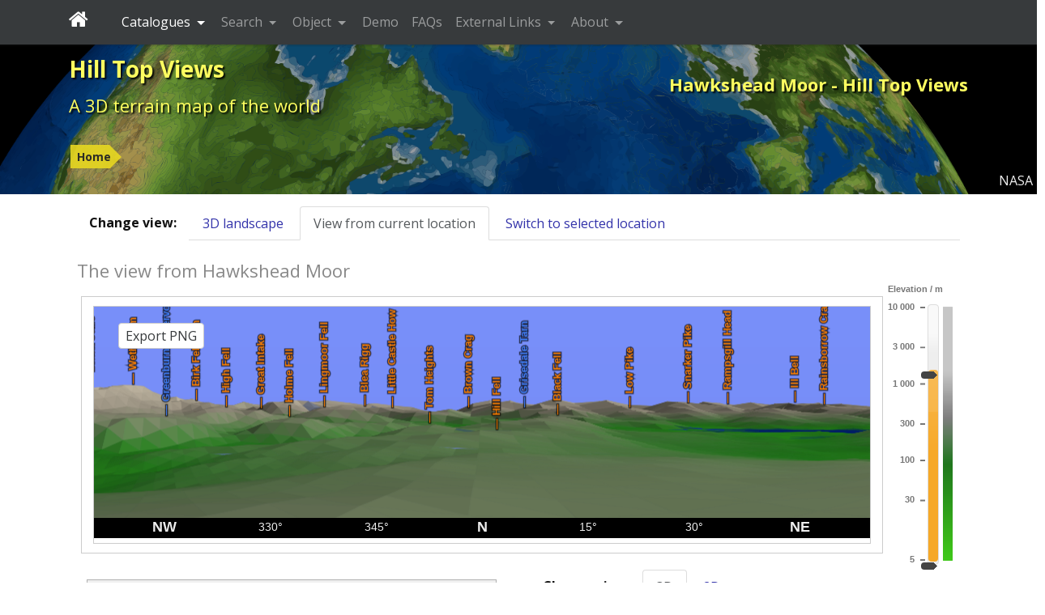

--- FILE ---
content_type: text/html; charset=UTF-8
request_url: https://hilltopviews.org.uk/hill.php?id=16150
body_size: 7855
content:
<!DOCTYPE html>
<html lang="en">        <head>
            <meta charset="utf-8">
            <meta name="viewport" content="width=device-width, initial-scale=1, shrink-to-fit=no">
            <meta http-equiv="x-ua-compatible" content="ie=edge">
            <meta name="description" content="The landscape around Hawkshead Moor"/>
            <meta name="keywords"
                  content="mountains, hills, munros, 3D open streetmap, 3D OSM, wainwright, hillwalking"/>
            <meta name="generator" content="Dominic Ford"/>
            <meta name="author" content="Dominic Ford"/>

            <title id="title1">
                Hawkshead Moor - Hill Top Views - Hill Top Views            </title>

            <!--[if lt IE 9]>
            <script src="https://hilltopviews.org.uk/vendor/html5shiv/dist/html5shiv.min.js" type="text/javascript"></script>
            <script src="https://hilltopviews.org.uk/vendor/ExplorerCanvas/excanvas.js" type="text/javascript"></script>
            <![endif]-->

            <!-- Google tag (gtag.js) -->
            <script async src="https://www.googletagmanager.com/gtag/js?id=G-DFGVK4EDR1"></script>
            <script>
                window.dataLayer = window.dataLayer || [];
                function gtag(){dataLayer.push(arguments);}
                gtag('js', new Date());

                gtag('config', 'G-DFGVK4EDR1');
            </script>

            <script src="https://hilltopviews.org.uk/vendor/jquery/dist/jquery.min.js" type="text/javascript"></script>

            <script src="https://hilltopviews.org.uk/vendor/tether/dist/js/tether.min.js"></script>
            <link rel="stylesheet" href="https://hilltopviews.org.uk/vendor/bootstrap/dist/css/bootstrap.min.css">
            <script src="https://hilltopviews.org.uk/vendor/bootstrap/dist/js/bootstrap.min.js"></script>

            <script src="https://hilltopviews.org.uk/vendor/jquery-ui/jquery-ui.min.js" type="text/javascript"></script>
            <link rel="stylesheet" type="text/css"
                  href="https://hilltopviews.org.uk/vendor/jquery-ui/themes/ui-lightness/jquery-ui.min.css"/>
            <style type="text/css">
                .ui-slider-horizontal .ui-state-default {
                    background: url(https://hilltopviews.org.uk//images/sliderarrow.png) no-repeat;
                    width: 9px;
                    height: 20px;
                    border: 0 none;
                    margin-left: -4px;
                }

                .ui-slider-vertical .ui-state-default {
                    background: url(https://hilltopviews.org.uk//images/slidervarrow.png) no-repeat;
                    width: 20px;
                    height: 9px;
                    border: 0 none;
                    margin-left: -4px;
                }
            </style>


            <link
                    href='https://fonts.googleapis.com/css?family=Open+Sans:400,400italic,700,700italic&amp;subset=latin,greek'
                    rel='stylesheet' type='text/css'/>
            <link rel="stylesheet" href="https://hilltopviews.org.uk/vendor/font-awesome/css/font-awesome.min.css">

            <link rel="stylesheet" type="text/css" href="https://hilltopviews.org.uk/css/style.css" media="all"/>
            <link rel="stylesheet" type="text/css" href="https://hilltopviews.org.uk/css/style-print.css" media="print"/>

            <script type="text/javascript">
                window.server_htv = "https://hilltopviews.org.uk/";
                window.server_htv_json = "https://hilltopviews.org.uk/";
                window.server_htv_ajax = [
                    "https://tiles00.hilltopviews.org.uk/", "https://tiles00.hilltopviews.org.uk/",
                    "https://tiles00.hilltopviews.org.uk/", "https://tiles01.hilltopviews.org.uk/",
                    "https://tiles01.hilltopviews.org.uk/", "https://tiles01.hilltopviews.org.uk/",
                    "https://tiles01.hilltopviews.org.uk/", "https://tiles01.hilltopviews.org.uk/"];
            </script>

            <script type="text/javascript" src="https://hilltopviews.org.uk/js/hilltopviews2020b.min.js"></script>

                            <link rel="image_src" href="https://hilltopviews.org.uk/images/screenshot.png"
                      title="Hawkshead Moor - Hill Top Views"/>
                <meta property="og:image" content="https://hilltopviews.org.uk/images/screenshot.png"/>
            
            <style media="screen" type="text/css">
                <style media="screen" type="text/css">
.form-item { padding:16px 50px 5px 10px; }
.tla, .tlb, .vla, .vlb { position:absolute; color: #f0f; width:400px; text-align:center; font-weight:bold;}
.tlb a, .vlb a { color: #f0f; }
.tla, .vla { font-size:18px; height:27px; }
.tlb, .vlb { font-size:12px; }
.vlb { transform: rotate(90deg); text-align: right; }
</style>            </style>
                    </head>

        <body><div class="contentwrapper">
        <div class="bannerback">
            <div class="container banner">
                <div class="col-xs-12">
                    <div class="banner_txt_left" id="top">
                        <p class="toptitleA">
                            <a class="blkprint" href="https://hilltopviews.org.uk/index.php">Hill Top Views</a>
                        </p>
                        <p class="toptitleB">
                            <a class="blkprint" href="https://hilltopviews.org.uk/index.php">A&nbsp;3D&nbsp;terrain&nbsp;map&nbsp;of&nbsp;the&nbsp;world</a>
                        </p>
                    </div>
                    <div class="banner_txt_location blkprint">
                    </div>
                    <div class="banner_txt_right">
                        <p class="toptitleC blkprint" id="title2">Hawkshead Moor - Hill Top Views</p>
                    </div>
                </div>
                <div class="col-xs-12">
                            <table style="margin-top:18px;">
            <tr>
                <td class="snugtop" style="white-space:nowrap;">
                    <p class="smtext" style="padding:12px 0 6px 0;">
                        <span class="chevron_holder"><a class='chevron' href='https://hilltopviews.org.uk/'>Home</a></span>                    </p></td>
                            </tr>
        </table>
                        </div>
            </div>
            <div id="bannerfull"></div>
            <div style="position:absolute;right:0;bottom:0;z-index:5;background-color:rgba(0,0,0,0.7);padding:5px;color:#eee;">NASA</div>
        </div>

        <nav id="navbar-header" class="navbar navbar-dark bg-inverse navbar-fixed-top">
            <div class="container">
                <a class="navbar-brand" style="padding-right:25px;" href="https://hilltopviews.org.uk/">
                    <i class="fa fa-home" aria-hidden="true"></i>
                </a>

                <ul class="nav navbar-nav">
                    <li class="nav-item dropdown active ">
                        <a class="nav-link dropdown-toggle" data-toggle="dropdown" href="#" role="button"
                           aria-haspopup="true" aria-expanded="false">
                            Catalogues
                        </a>
                        <div class="dropdown-menu" aria-labelledby="Preview">
                                                            <a class="dropdown-item"
                                   href="https://hilltopviews.org.uk/catalogues.php?id=22">
                                    Birketts                                </a>
                                                                <a class="dropdown-item"
                                   href="https://hilltopviews.org.uk/catalogues.php?id=13">
                                    Corbett Tops                                </a>
                                                                <a class="dropdown-item"
                                   href="https://hilltopviews.org.uk/catalogues.php?id=8">
                                    Corbetts                                </a>
                                                                <a class="dropdown-item"
                                   href="https://hilltopviews.org.uk/catalogues.php?id=17">
                                    Deweys                                </a>
                                                                <a class="dropdown-item"
                                   href="https://hilltopviews.org.uk/catalogues.php?id=18">
                                    Donald Deweys                                </a>
                                                                <a class="dropdown-item"
                                   href="https://hilltopviews.org.uk/catalogues.php?id=11">
                                    Donald Tops                                </a>
                                                                <a class="dropdown-item"
                                   href="https://hilltopviews.org.uk/catalogues.php?id=10">
                                    Donalds                                </a>
                                                                <a class="dropdown-item"
                                   href="https://hilltopviews.org.uk/catalogues.php?id=7">
                                    Furths                                </a>
                                                                <a class="dropdown-item"
                                   href="https://hilltopviews.org.uk/catalogues.php?id=14">
                                    Graham Tops                                </a>
                                                                <a class="dropdown-item"
                                   href="https://hilltopviews.org.uk/catalogues.php?id=9">
                                    Grahams                                </a>
                                                                <a class="dropdown-item"
                                   href="https://hilltopviews.org.uk/catalogues.php?id=15">
                                    Hewitts                                </a>
                                                                <a class="dropdown-item"
                                   href="https://hilltopviews.org.uk/catalogues.php?id=19">
                                    Highland Five                                </a>
                                                                <a class="dropdown-item"
                                   href="https://hilltopviews.org.uk/catalogues.php?id=2">
                                    Humps                                </a>
                                                                <a class="dropdown-item"
                                   href="https://hilltopviews.org.uk/catalogues.php?id=1">
                                    Marilyns                                </a>
                                                                <a class="dropdown-item"
                                   href="https://hilltopviews.org.uk/catalogues.php?id=6">
                                    Munro Tops                                </a>
                                                                <a class="dropdown-item"
                                   href="https://hilltopviews.org.uk/catalogues.php?id=5">
                                    Munros                                </a>
                                                                <a class="dropdown-item"
                                   href="https://hilltopviews.org.uk/catalogues.php?id=12">
                                    Murdos                                </a>
                                                                <a class="dropdown-item"
                                   href="https://hilltopviews.org.uk/catalogues.php?id=16">
                                    Nuttalls                                </a>
                                                                <a class="dropdown-item"
                                   href="https://hilltopviews.org.uk/catalogues.php?id=24">
                                    OSM Peaks                                </a>
                                                                <a class="dropdown-item"
                                   href="https://hilltopviews.org.uk/catalogues.php?id=4">
                                    Simms                                </a>
                                                                <a class="dropdown-item"
                                   href="https://hilltopviews.org.uk/catalogues.php?id=3">
                                    Tumps                                </a>
                                                                <a class="dropdown-item"
                                   href="https://hilltopviews.org.uk/catalogues.php?id=21">
                                    Wainwright Outlying                                </a>
                                                                <a class="dropdown-item"
                                   href="https://hilltopviews.org.uk/catalogues.php?id=20">
                                    Wainwrights                                </a>
                                                                <a class="dropdown-item"
                                   href="https://hilltopviews.org.uk/catalogues.php?id=23">
                                    World Mountains                                </a>
                                                        </div>
                    </li>
                    <li class="nav-item dropdown ">
                        <a class="nav-link dropdown-toggle" data-toggle="dropdown" href="#" role="button"
                           aria-haspopup="true" aria-expanded="false">
                            Search
                        </a>
                        <div class="dropdown-menu" aria-labelledby="Preview">
                            <a class="dropdown-item" href="https://hilltopviews.org.uk/countries.php">Search by country</a>
                            <a class="dropdown-item" href="https://hilltopviews.org.uk/catalogues.php">Search by catalogue</a>
                            <a class="dropdown-item" href="https://hilltopviews.org.uk/ranges.php">Search by mountain range</a>
                            <a class="dropdown-item" href="https://hilltopviews.org.uk/counties.php">Search by UK county</a>
                            <a class="dropdown-item" href="https://hilltopviews.org.uk/search.php">Advanced search</a>
                        </div>
                    </li>
                    <li class="nav-item dropdown">
                        <a class="nav-link dropdown-toggle" data-toggle="dropdown" href="#" role="button"
                           aria-haspopup="true" aria-expanded="false">
                            Object
                        </a>
                        <div class="dropdown-menu" aria-labelledby="Preview">
                            <a class="dropdown-item" href="https://moon.in-the-sky.org" >Moon</a>
                            <a class="dropdown-item" href="#" style="opacity: 0.5;">Earth</a>
                        </div>
                    </li>
                    <li class="nav-item dropdown ">
                        <a class="nav-link" href="https://hilltopviews.org.uk/demo.php">
                            Demo
                        </a>
                    </li>
                    <li class="nav-item dropdown ">
                        <a class="nav-link" href="https://hilltopviews.org.uk/faqs.php">
                            FAQs
                        </a>
                    </li>
                    <li class="nav-item dropdown ">
                        <a class="nav-link dropdown-toggle" data-toggle="dropdown" href="#" role="button"
                           aria-haspopup="true" aria-expanded="false">
                            External Links
                        </a>
                        <div class="dropdown-menu" aria-labelledby="Preview">
                            <a class="dropdown-item" href="https://in-the-sky.org/">In-The-Sky.org</a>
                            <a class="dropdown-item" href="https://moon.in-the-sky.org/">3D Moon map</a>
                            <a class="dropdown-item" href="https://sciencedemos.org.uk/">Science Demos</a>
                            <a class="dropdown-item" href="https://jsplot.dcford.org.uk/">JSPlot</a>
                            <a class="dropdown-item" href="https://britastro.org/observations/search.php?library=0&sort_order=0&status=0&format=1">Astrophotography Archive</a>
                            <a class="dropdown-item" href="https://photos.dcford.org.uk/">Photo Gallery</a>
                            <a class="dropdown-item" href="http://www.pyxplot.org.uk/">Pyxplot</a>
                        </div>
                    </li>
                    <li class="nav-item dropdown ">
                        <a class="nav-link dropdown-toggle" data-toggle="dropdown" href="#" role="button"
                           aria-haspopup="true" aria-expanded="false">
                            About
                        </a>
                        <div class="dropdown-menu" aria-labelledby="Preview">
                            <a class="dropdown-item" href="https://hilltopviews.org.uk/about.php">
                                About Hill Top Views                            </a>
                            <a class="dropdown-item" href="https://hilltopviews.org.uk/about_privacy.php">
                                Privacy policy
                            </a>
                        </div>
                    </li>
                </ul>
            </div>
        </nav>

        <div class="bannerfade"></div>

        <div class="mainpage container-fluid"><div class="row"><div class="col-xl-12"><div class="mainpane">
    <div style="float:left; padding:8px 15px;" class="hidden-sm-down"><b>Change view:</b></div>
    <div style="overflow:hidden">
        <ul class="nav nav-tabs">
            <li class="nav-item">
                <a class="nav-link nav-link-goto-3d" href="https://hilltopviews.org.uk/index.php?fov=0.15&lat=54.354798&lng=-3.013239&vsc=3.7">3D landscape</a>
            </li>
            <li class="nav-item">
                <a class="nav-link nav-link-view-active active" href="javascript:void(0);">
                    View from current location
                </a>
            </li>
            <li class="nav-item">
                <a class="nav-link nav-link-view" href="javascript:void(0);">
                    Switch to selected location
                </a>
            </li>
        </ul>
    </div>

    <div class="hill_top_view" data-meta='{"id":"browser","tiling_scheme":"b","projection":"gnomonic","latitude":54.354798,"longitude":-3.013239,"field_of_view":0.25,"mutable":0,"mutable_zoom":1,"exportable":1,"enable_crosshair":1,"show_distances":1,"max_aspect":0.6,"must_label":16150,"overlay":"<div class=&apos;bottom-right-link&apos;><a href=&apos;https:\/\/hilltopviews.org.uk\/index.php?fov=0.15&lat=54.354798&lng=-3.013239&vsc=3.7&apos;>Expand&nbsp;&#187;<\/a><\/div>"}'>

        <h2 style="margin-bottom:0;">The view from Hawkshead Moor</h2>

        <div>
                    <div class="slider_color position_relative hidden-xs-down"
             style="float:right; width:90px; min-height: 50px;">
            <canvas class="dcfcanvas" style="position:absolute;left:0;top:0;z-index:1;width:90px"></canvas>
            <div class="dcfslide" style="position:absolute;left:50px;top:30px;z-index:4;"></div>
        </div>
        
            <div style="overflow: hidden;">
                <div style="border:1px solid #ccc; padding:3px; margin:20px 5px;">
                    <div class="view_holder position_relative" style="overflow: hidden;">
                                <div class="topographic_map_view"
             style="text-align: center;"
             id="browser_v"
             data-meta='{"id":"browser_v","tiling_scheme":"b","latitude":54.354798,"longitude":-3.013239,"field_of_view":0.3,"mutable":0,"mutable_zoom":0,"exportable":1,"enable_crosshair":1,"show_distances":1,"max_aspect":0.6,"parent":"#browser","position_trusted":0}'>
            <div style="border: 1px solid #ccc; display:inline-block; margin: 8px 0;">
                <div class="holder position_relative" style="overflow:hidden;">
                    <div class="background1 background_blue"
                         style="position:absolute;top:0;left:0;z-index:-2;pointer-events: none;"></div>
                    <div class="background2 background_sky"
                         style="position:absolute;top:0;left:0;z-index:-1;pointer-events: none;"></div>
                    <canvas class="img_fore" style="z-index:198;"></canvas>
                    <canvas class="target_labels"
                            style="position:absolute;top:0;left:0;z-index:1;pointer-events: none;"></canvas>
                    <canvas class="target_view" style="position:absolute;top:0;left:0;pointer-events: none;"></canvas>
                    <div style="display: none;">
                        <canvas class="three_canvas0"></canvas>
                        <canvas class="three_canvas1"></canvas>
                        <canvas class="img_labels0"></canvas>
                        <canvas class="img_labels1"></canvas>
                    </div>
                    <div class="hover-info hover-info-item"
                         style="position:absolute;top:0;left:0;display:none;z-index:195;pointer-events: none;"></div>
                    <div class="loading" style="position:absolute;top:0;left:0;z-index: 196;pointer-events: none;">
                        Loading...
                    </div>
                    <div class="hidden-xs-down" style="position:absolute;top:20px;left:30px;z-index:900">
                        <button type="button" class="btn btn-secondary btn-export-png" style="padding:3px 8px;"
                                title="Export PNG"
                                aria-label="Export PNG">
                            Export PNG
                        </button>
                    </div>

                                        <img class="crosshair" src="https://hilltopviews.org.uk/images/crosshair.gif"
                         style="position:absolute;width:36px;z-index:179;pointer-events: none;display:none; -webkit-filter: blur(0.3px); -moz-filter: blur(0.3px); -o-filter: blur(0.3px); -ms-filter: blur(0.3px); filter: blur(0.3px);"/>

                                    </div>
                <div class="compass" style="margin:0;">
                    <canvas class="img_compass" width="0" height="0" style="margin:0;background:#000;"></canvas>
                </div>
            </div>
        </div>
                            </div>
                </div>
            </div>
        </div>

        <div class="row">
            <div class="col-lg-6">

                <div class="greybox">
                            <div class="form-item-holder">
            <div class="form-item">
                <p class="formlabel" style="margin-top: 0;">Selected location</p>
                <table style="min-width:140px;">
                    <tr>
                        <td><b>Latitude:</b></td>
                        <td><span id="mouse_latitude">&ndash;</span>&deg;</td>
                    </tr>
                    <tr>
                        <td><b>Longitude:</b></td>
                        <td><span id="mouse_longitude">&ndash;</span>&deg;</td>
                    </tr>
                                            <tr>
                            <td><b>Distance:</b></td>
                            <td><span id="mouse_distance">&ndash;</span>&nbsp;km</td>
                        </tr>
                                        <tr>
                        <td><b>Elevation:</b></td>
                        <td>
                            <span id="mouse_elevation_m">&ndash;</span>&nbsp;m
                            <br/>
                            <span id="mouse_elevation_ft">&ndash;</span>&nbsp;ft
                        </td>
                    </tr>
                </table>
            </div>
            <div class="form-item" style="min-width:200px;">
                <p class="formlabel" style="margin-top: 0;">Vertical scaling</p>
                        <div class="slider_labelled position_relative"
             id="vertical_scale"
             data-meta='{"id":"vertical_scale","steps":200,"default":0,"scale_labels":[[0,1],[50,5],[100,10],[150,15],[200,20]]}'>
            <div style="height:40px;margin-bottom:10px;">
                <canvas class="dcfcanvas" style="position:absolute;top:0;left:-2px;z-index:1;height:70px"></canvas>
                <div class="dcfslide" style="position:absolute;top:26px;left:8px;z-index:4;"></div>
            </div>
        </div>
        
                <p class="formlabel" style="padding-top: 30px;">Fogginess</p>
                        <div class="slider_labelled position_relative"
             id="fogginess_scale"
             data-meta='{"id":"fogginess_scale","steps":200,"default":0,"scale_labels":[[30,"None"],[170,"Thick fog"]]}'>
            <div style="height:40px;margin-bottom:10px;">
                <canvas class="dcfcanvas" style="position:absolute;top:0;left:-2px;z-index:1;height:70px"></canvas>
                <div class="dcfslide" style="position:absolute;top:26px;left:8px;z-index:4;"></div>
            </div>
        </div>
                    </div>
            <div class="form-item" style="min-width:200px;">
                <p class="formlabel" style="margin-top: 0;">Time of day</p>
                        <div class="slider_labelled position_relative"
             id="time_of_day"
             data-meta='{"id":"time_of_day","steps":200,"default":50,"scale_labels":[[30,"Dawn"],[170,"Dusk"]]}'>
            <div style="height:40px;margin-bottom:10px;">
                <canvas class="dcfcanvas" style="position:absolute;top:0;left:-2px;z-index:1;height:70px"></canvas>
                <div class="dcfslide" style="position:absolute;top:26px;left:8px;z-index:4;"></div>
            </div>
        </div>
        
                <p class="formlabel" style="padding-top: 30px;">Camera elevation</p>
                        <div class="slider_labelled position_relative"
             id="elevation"
             data-meta='{"id":"elevation","steps":200,"default":100,"scale_labels":[[30,"Low"],[170,"High"]]}'>
            <div style="height:40px;margin-bottom:10px;">
                <canvas class="dcfcanvas" style="position:absolute;top:0;left:-2px;z-index:1;height:70px"></canvas>
                <div class="dcfslide" style="position:absolute;top:26px;left:8px;z-index:4;"></div>
            </div>
        </div>
                    </div>
            <div class="form-item">
                <form method="get" action="https://hilltopviews.org.uk/search.php">
                    <p class="formlabel" style="margin-top: 0;">Show</p>
                    <div>
                        <div style="float:left;padding-right:25px;">
                            <input type="checkbox" name="show_hills" id="show_hills" class="refresh_labels" checked="checked"/>
                            <span style="font-weight: bold; font-size:21px; line-height: 50%; color: #ff8800">&#9679;</span>
                            <label for="show_hills">Hills and mountains</label>
                            <br/>
                            <input type="checkbox" name="show_towns" id="show_towns" class="refresh_labels" checked="checked"/>
                            <span style="font-weight: bold; font-size:21px; line-height: 50%; color: #ff00ff">&#9679;</span>
                            <label for="show_towns">Towns and cities</label>
                            <br/>
                            <input type="checkbox" name="show_countries" id="show_countries" class="refresh_ways" checked="checked"/>
                            <span style="font-weight: bold; font-size:21px; line-height: 50%; color: #888888;">&mdash;</span>
                            <label for="show_countries">Country borders</label>
                            <br/>
                            <input type="checkbox" name="show_states" id="show_regions" class="refresh_ways" checked="checked"/>
                            <span style="font-weight: bold; font-size:21px; line-height: 50%; color: #888888;">&mdash;</span>
                            <label for="show_regions">Regional borders</label>
                        </div>
                        <div style="float:left;padding-right:25px;">
                            <input type="checkbox" name="show_stations" id="show_stations" class="refresh_labels" />
                            <span style="font-weight: bold; font-size:21px; line-height: 50%; color: #ff0000">&#9679;</span>
                            <label for="show_stations">Public transport</label>
                            <br/>
                            <input type="checkbox" name="show_railway" id="show_railways" class="refresh_ways" />
                            <span style="font-weight: bold; font-size:21px; line-height: 50%; color: #ff0000;">&mdash;</span>
                            <label for="show_railways">Train lines</label>
                            <br/>
                            <input type="checkbox" name="show_landmarks" id="show_landmarks" class="refresh_labels" checked="checked"/>
                            <span style="font-weight: bold; font-size:21px; line-height: 50%; color: #4080FF;">&mdash;</span>
                            <label for="show_landmarks">Lakes</label>
                        </div>
                        <div style="float:left;padding-right:25px;">
                            <input type="checkbox" name="show_roads" id="show_roads" class="refresh_ways" checked="checked"/>
                            <span style="font-weight: bold; font-size:21px; line-height: 50%; color: #ffff00;">&mdash;</span>
                            <label for="show_roads">Roads</label>
                            <br/>
                            <input type="checkbox" name="show_rivers" id="show_rivers" class="refresh_ways" checked="checked"/>
                            <span style="font-weight: bold; font-size:21px; line-height: 50%; color: #0000ff;">&mdash;</span>
                            <label for="show_rivers">Rivers</label>
                            <br/>
                            <input type="checkbox" name="show_scalebar" id="show_scalebar" checked="checked"/>
                            <label for="show_scalebar">Distance scale</label>
                        </div>
                    </div>
                </form>
            </div>
            <div class="form-item">
                <form method="get" action="https://hilltopviews.org.uk/search.php">
                    <p class="formlabel" style="margin-top: 0;">Search for</p>
                    <input style="width:250px;" class="txt"
                           type="text" name="search"
                           value=""/>
                    &nbsp;among&nbsp;&nbsp;<select class="slt searchtype" name="searchtype"><option value="Hills"  selected="selected">Hills</option><option value="Towns" >Towns</option></select>                    <br/>
                    <input class="btn btn-primary" style="margin:10px;" type="submit" value="Search..."/>
                </form>
            </div>
        </div>
                        </div>

                <div class="greybox">
                    <h2 style="margin:12px 15px 0 15px;padding-bottom:5px;border-bottom:1px solid #ccc;max-width:inherit;">About Hawkshead Moor</h2>
                    <div class="form-item-holder">
                        <div class="form-item">
                            <p class="formlabel">Height</p>
                            253 metres
                        </div>
                                                    <div class="form-item">
                                <p class="formlabel">Drop</p>
                                47 metres
                            </div>
                                                                            <div class="form-item">
                                <p class="formlabel">Summit feature</p>
                                Ground by base of large tree on NE side of mast compound                            </div>
                                            </div>
                    <div class="form-item-holder">
                        <div class="form-item">
                            <p class="formlabel">Latitude</p>
                            54.354798&deg;
                        </div>
                        <div class="form-item">
                            <p class="formlabel">Longitude</p>
                            -3.013239&deg;
                        </div>
                                                    <div class="form-item">
                                <p class="formlabel">Grid reference</p>
                                SD 34247 95946                            </div>
                                            </div>
                    <div class="form-item-holder">
                                                    <div class="form-item">
                                <p class="formlabel">County</p>
                                                                    <a href="https://hilltopviews.org.uk/counties.php?id=50">
                                        Cumbria                                    </a>
                                                                </div>
                                                                            <div class="form-item">
                                <p class="formlabel">Country</p>
                                                                    <a href="https://hilltopviews.org.uk/countries.php?id=1826">
                                        United Kingdom                                    </a>
                                                                </div>
                                                <div class="form-item">
                            <p class="formlabel">Classifications</p>
                                                            <a href="https://hilltopviews.org.uk/catalogues.php?id=3">
                                    Tumps                                </a>
                                                        </div>
                                            </div>
                </div>

                <div class="greybox">
                    <div>
                    <div class="form-item-holder">
                        <div class="form-item" style="padding:0 50px 0 10px;"><p class="formlabel">Nearby hills</p><a href='https://hilltopviews.org.uk/hill.php?id=2359'>Scafell Pike</a>  (16.9&nbsp;km)<br /><a href='https://hilltopviews.org.uk/hill.php?id=2360'>Scafell</a>  (17.1&nbsp;km)<br /><a href='https://hilltopviews.org.uk/hill.php?id=2361'>Symonds Knott</a>  (17.2&nbsp;km)<br /><a href='https://hilltopviews.org.uk/hill.php?id=2515'>Helvellyn</a>  (19.2&nbsp;km)<br /><a href='https://hilltopviews.org.uk/hill.php?id=2362'>Ill Crag</a>  (16.5&nbsp;km)<br /><a href='https://hilltopviews.org.uk/hill.php?id=2363'>Broad Crag</a>  (16.9&nbsp;km)<br /></div>                        <div class="form-item" style="padding:0 50px 0 10px;"><p class="formlabel">Nearby towns</p><a href='https://hilltopviews.org.uk/town.php?id=2642214'>Morecambe</a>  (33.4&nbsp;km)<br /><a href='https://hilltopviews.org.uk/town.php?id=2656241'>Barrow in Furness</a>  (30.5&nbsp;km)<br /><a href='https://hilltopviews.org.uk/town.php?id=2644972'>Lancaster</a>  (37.0&nbsp;km)<br /><a href='https://hilltopviews.org.uk/town.php?id=8299615'>Thornton-Cleveleys</a>  (53.5&nbsp;km)<br /><a href='https://hilltopviews.org.uk/town.php?id=2645826'>Kendal</a>  (17.5&nbsp;km)<br /><a href='https://hilltopviews.org.uk/town.php?id=2649312'>Fleetwood</a>  (47.8&nbsp;km)<br /></div>                    </div>
                    </div>
                </div>

            </div>


            <div class="col-lg-6">

                <div style="float:left; padding:8px 15px;"><b>Change view:</b></div>
                <div style="overflow:hidden">
                    <ul class="nav nav-tabs">
                        <li class="nav-item">
                            <a class="nav-link nav-link-3d active" href="javascript:void(0);">3D</a>
                        </li>
                        <li class="nav-item">
                            <a class="nav-link nav-link-2d" href="javascript:void(0);">2D</a>
                        </li>
                    </ul>
                </div>

                <div style="border:1px solid #ccc; padding:3px; margin:8px 0; max-width:750px; overflow: hidden;">
                            <div class="topographic_map_landscape"
             style="text-align: center;"
             id="browser_l"
             data-meta='{"id":"browser_l","tiling_scheme":"b","latitude":54.354798,"longitude":-3.013239,"field_of_view":0.25,"mutable":0,"mutable_zoom":1,"exportable":1,"enable_crosshair":1,"show_distances":1,"max_aspect":0.6,"parent":"#browser","must_label":16150,"overlay":"<div class=&apos;bottom-right-link&apos;><a href=&apos;https:\/\/hilltopviews.org.uk\/index.php?fov=0.15&lat=54.354798&lng=-3.013239&vsc=3.7&apos;>Expand&nbsp;&#187;<\/a><\/div>"}'>
            <div class="position_relative" style="border: 1px solid #ccc; display:inline-block; margin: 8px 0;">
                <div class="holder background1 background_sky">
                    <canvas class="img_fore" style="z-index:198;"></canvas>
                    <canvas class="img_labels0"
                            style="position:absolute;top:0;left:0;z-index:1;pointer-events: none;"></canvas>
                    <canvas class="img_labels1"
                            style="position:absolute;top:0;left:0;z-index:1;pointer-events: none;"></canvas>
                    <canvas class="three_canvas0" style="position:absolute;top:0;left:0;pointer-events: none;"></canvas>
                    <canvas class="three_canvas1" style="position:absolute;top:0;left:0;pointer-events: none;"></canvas>
                    <div class="hover-info hover-info-item"
                         style="position:absolute;top:0;left:0;display:none;z-index:195;pointer-events: none;"></div>
                    <div class="loading" style="position:absolute;top:0;left:0;z-index:196;pointer-events: none;">
                        Loading...
                    </div>

                                        <img class="crosshair" src="https://hilltopviews.org.uk/images/crosshair.gif"
                         style="position:absolute;width:36px;z-index:179;pointer-events: none;display:none; -webkit-filter: blur(0.3px); -moz-filter: blur(0.3px); -o-filter: blur(0.3px); -ms-filter: blur(0.3px); filter: blur(0.3px);"/>

                    <div class='bottom-right-link'><a href='https://hilltopviews.org.uk/index.php?fov=0.15&lat=54.354798&lng=-3.013239&vsc=3.7'>Expand&nbsp;&#187;</a></div>                </div>
                <div style="position:absolute;top:20px;left:30px;z-index:900">
                                            <button type="button" class="btn btn-secondary zoom-in" style="padding:3px 8px;"
                                title="Zoom in"
                                aria-label="Zoom in">
                            <i class="fa fa-search-plus" aria-hidden="true"></i>
                        </button>
                        <button type="button" class="btn btn-secondary zoom-out" style="padding:3px 8px;"
                                title="Zoom out"
                                aria-label="Zoom out">
                            <i class="fa fa-search-minus" aria-hidden="true"></i>
                        </button>
                                                                                    <span class="hidden-sm-down">
                            <button type="button" class="btn btn-secondary btn-export-svg" style="padding:3px 8px;"
                                    title="Export SVG"
                                    aria-label="Export SVG">
                                Export SVG
                            </button>
                            <button type="button" class="btn btn-secondary btn-export-stl" style="padding:3px 8px;"
                                    title="Export STL"
                                    aria-label="Export STL">
                                Export STL
                            </button>
                        </span>
                                    </div>
            </div>
        </div>
                                    <div class="topographic_map" id="browser"
             style="text-align: center;"
             data-meta='{"id":"browser","tiling_scheme":"b","projection":"gnomonic","latitude":54.354798,"longitude":-3.013239,"field_of_view":0.25,"mutable":0,"mutable_zoom":1,"exportable":1,"enable_crosshair":1,"show_distances":1,"max_aspect":0.6,"must_label":16150,"overlay":"<div class=&apos;bottom-right-link&apos;><a href=&apos;https:\/\/hilltopviews.org.uk\/index.php?fov=0.15&lat=54.354798&lng=-3.013239&vsc=3.7&apos;>Expand&nbsp;&#187;<\/a><\/div>"}'>
            <div class="position_relative" style="border: 1px solid #ccc; display:inline-block; margin: 8px 0;">

                <div class="holder">
                    <canvas class="img_topography"
                            style="position:absolute;top:0;left:0;z-index:0;background:black;filter:blur(0.2px);"></canvas>
                    <canvas class="img_labels0" style="position:absolute;top:0;left:0;z-index:1;"></canvas>
                    <canvas class="img_labels1" style="position:absolute;top:0;left:0;z-index:1;"></canvas>
                    <canvas class="img_annotation" style="position:absolute;top:0;left:0;z-index:2;"></canvas>
                    <div class="annotation-hover hover-info-item" style="position:absolute;top:0;left:0;display:none;text-align:left;z-index:195;"></div>
                    <canvas class="img_scalebar" style="position:absolute;top:0;left:0;z-index:3;"></canvas>
                    <canvas class="img_fore" style="position:absolute;top:0;left:0;z-index:198;"></canvas>
                    <div class="hover-info hover-info-item" style="position:absolute;top:0;left:0;display:none;z-index:195;"></div>
                    <div class="loading" style="position:absolute;top:0;left:0;z-index:196;pointer-events: none;">
                        Loading...
                    </div>

                                        <img class="crosshair" src="https://hilltopviews.org.uk/images/crosshair.gif"
                         style="position:absolute;width:36px;z-index:179;pointer-events: none;display:none; -webkit-filter: blur(0.3px); -moz-filter: blur(0.3px); -o-filter: blur(0.3px); -ms-filter: blur(0.3px); filter: blur(0.3px);"/>

                    <div class='bottom-right-link'><a href='https://hilltopviews.org.uk/index.php?fov=0.15&lat=54.354798&lng=-3.013239&vsc=3.7'>Expand&nbsp;&#187;</a></div>                </div>
                <div style="position:absolute;top:20px;left:30px;z-index:900">
                                            <button type="button" class="btn btn-secondary zoom-in" style="padding:3px 8px;"
                                title="Zoom in"
                                aria-label="Zoom in">
                            <i class="fa fa-search-plus" aria-hidden="true"></i>
                        </button>
                        <button type="button" class="btn btn-secondary zoom-out" style="padding:3px 8px;"
                                title="Zoom out"
                                aria-label="Zoom out">
                            <i class="fa fa-search-minus" aria-hidden="true"></i>
                        </button>
                                                                <span class="hidden-sm-down">
                            <button type="button" class="btn btn-secondary btn-export-png" style="padding:3px 8px;"
                                    title="Export PNG"
                                    aria-label="Export PNG">
                                Export PNG
                            </button>
                        </span>
                                    </div>
            </div>
        </div>
                        </div>

                <div class="alert alert-success" style="margin: 16px 20px 16px 8px; padding: 16px; max-width:610px;">
                    <div class="newsbody">
                        <i class="fa fa-info" style="float:left; margin:8px 20px; font-size:24px;"
                           aria-hidden="true"></i>
                        <p style="margin-top:0;">
                            The panel at the top shows the view from the top of Hawkshead Moor.
                        </p>
                        <p>
                            Click and drag the view from left to right to pan around the horizon.
                            Double click on the name of any hill or town to switch to that location. Click on
                            any point on the map to select that location, and then click on "View from selected point"
                            at the top to see the view from there.
                        </p>
                        <p>
                            Terrain color indicates elevation. Low-lying terrain is green, while higher
                            terrain is gray. You can use the sliders on the right-hand side to adjust the scale that is
                            used. For more information,
                            <a href="https://hilltopviews.org.uk/about.php">click here</a>.
                        </p>
                        <p>
                            To browse other locations in the surrounding area,
                            <a href="https://hilltopviews.org.uk/index.php?fov=0.15&lat=54.354798&lng=-3.013239&vsc=3.7">click here</a>.
                        </p>
                        <h5 style="margin: 24px 0 17px 0;">3D print a model of Hawkshead Moor</h5>
                        <p>
                            If you would like to make a 3D-printed model of Hawkshead Moor, use the
                            "Export STL" button on the 3D view of the landscape around it.
                            First, adjust the zoom level using the magnification controls to select the area you would
                            like to print. Then click on "Export STL" to produce an STL file which you can open in many
                            CAD programs.
                        </p>
                        <p>
                            Alternatively, you can
                            <a href="https://hilltopviews.org.uk/index.php?fov=0.15&lat=54.354798&lng=-3.013239&vsc=3.7">browse the surrounding area</a>
                            to select the region you would like to print.
                        </p>
                        <h5 style="margin: 24px 0 17px 0;">Share this map</h5>
                        <p>
                            You can link to this map using the following URL:<br/>
                            <span class="share-link-view" style="font-size:12px;"></span>
                        </p>
                    </div>
                </div>
            </div>
        </div>

    </div>


        <div class="newsbody"><h2 style="margin-bottom:4px;">Share</h2></div>

        <!-- Icons -->
        <div style="display: inline-block; margin: 16px 10px; vertical-align: top;">
            <a href="https://facebook.com/intheskyorg">
                <div class="its-img its-img-fb" style="vertical-align:middle; margin: 0 8px;"></div>
            </a>
        </div>

        <!-- Pocket -->
        <div style="display: inline-block; margin: 16px 10px; vertical-align: top;">
            <a data-pocket-label="pocket" data-pocket-count="horizontal" class="pocket-btn" data-lang="en"></a>
            <script type="text/javascript">!function (d, i) {
                    if (!d.getElementById(i)) {
                        var j = d.createElement("script");
                        j.id = i;
                        j.src = "https://widgets.getpocket.com/v1/j/btn.js?v=1";
                        var w = d.getElementById(i);
                        d.body.appendChild(j);
                    }
                }(document, "pocket-btn-js");</script>
        </div>

        </div></div></div>        <div class="row">
            <div class="col-xl-12 wideright">
                <hr/>
                        <div>
            <div class="tallright2">
                <script async src="//pagead2.googlesyndication.com/pagead/js/adsbygoogle.js"></script>
                <!-- HTV responsive -->
                <ins class="adsbygoogle"
                     style="display:block"
                     data-ad-client="ca-pub-0140009944980327"
                     data-ad-slot="8259992121"
                     data-ad-format="auto"></ins>
                <script>
                    (adsbygoogle = window.adsbygoogle || []).push({});
                </script>
            </div>
        </div>
                    </div>
        </div>
        <div class="row">
            <div class="col-xl-12 wideright">
                <hr/>
                        <div>
            <div class="tallright2">
                <script async src="//pagead2.googlesyndication.com/pagead/js/adsbygoogle.js"></script>
                <!-- HTV responsive -->
                <ins class="adsbygoogle"
                     style="display:block"
                     data-ad-client="ca-pub-0140009944980327"
                     data-ad-slot="8259992121"
                     data-ad-format="auto"></ins>
                <script>
                    (adsbygoogle = window.adsbygoogle || []).push({});
                </script>
            </div>
        </div>
                    </div>
        </div>
        </div>
        <div class="footer">
            <div class="container">
                <div class="row">
                    <div class="col-md-5">
                        <p class="copyright">
                            <span style="font-size:15px;">
                            &copy; <a href="https://hilltopviews.org.uk/about.php" rel="nofollow">Dominic
                                    Ford</a> 2016&ndash;2026.
                            </span>
                        </p>

                        <p class="copyright">
                            For more information including contact details,
                            <a href="https://hilltopviews.org.uk/about.php#copyright" rel="nofollow">click here</a>.<br/>
                            Our privacy policy is
                            <a href="https://hilltopviews.org.uk/about_privacy.php" rel="nofollow">here</a>.<br/>
                            Last updated: 09 Sep 2025, 19:27 UTC<br/>
                            Website designed by
                            <span class="its-img its-img-email"
                                  style="height:14px;width:162px;vertical-align:middle;"></span>.<br/>
                        </p>
                    </div>
                    <div class="col-md-7">
                        <div style="display:inline-block;padding:16px;">
                                                        <a href="https://validator.w3.org/nu/?doc=hilltopviews.org.uk%2Fhill.php%3Fid%3D16150" rel="nofollow">
                                <div class="its-img its-img-vhtml" style="vertical-align:middle;"></div>
                            </a>
                            <a href="http://jigsaw.w3.org/css-validator/validator?uri=hilltopviews.org.uk%2Fhill.php%3Fid%3D16150"
                               rel="nofollow">
                                <div class="its-img its-img-vcss" style="vertical-align:middle;"></div>
                            </a>
                        </div>
                    </div>
                </div>
            </div>

        </div>

        </body></html>

--- FILE ---
content_type: text/html; charset=utf-8
request_url: https://www.google.com/recaptcha/api2/aframe
body_size: 268
content:
<!DOCTYPE HTML><html><head><meta http-equiv="content-type" content="text/html; charset=UTF-8"></head><body><script nonce="XgUk_M5ppHRvYeJ574vMmw">/** Anti-fraud and anti-abuse applications only. See google.com/recaptcha */ try{var clients={'sodar':'https://pagead2.googlesyndication.com/pagead/sodar?'};window.addEventListener("message",function(a){try{if(a.source===window.parent){var b=JSON.parse(a.data);var c=clients[b['id']];if(c){var d=document.createElement('img');d.src=c+b['params']+'&rc='+(localStorage.getItem("rc::a")?sessionStorage.getItem("rc::b"):"");window.document.body.appendChild(d);sessionStorage.setItem("rc::e",parseInt(sessionStorage.getItem("rc::e")||0)+1);localStorage.setItem("rc::h",'1769721486741');}}}catch(b){}});window.parent.postMessage("_grecaptcha_ready", "*");}catch(b){}</script></body></html>